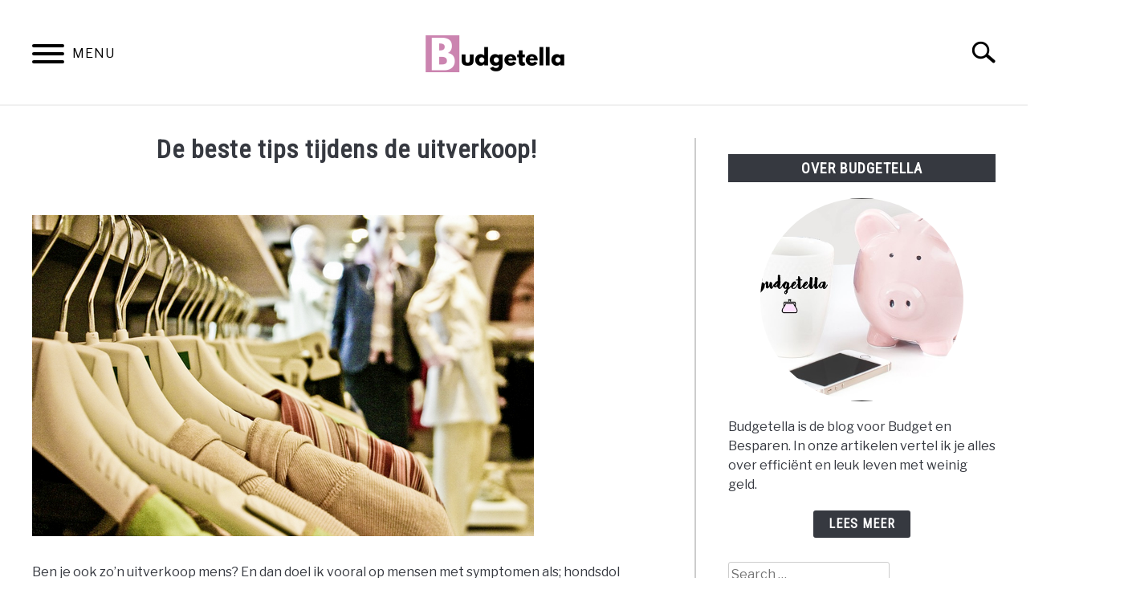

--- FILE ---
content_type: text/html; charset=UTF-8
request_url: https://www.budgetella.nl/de-beste-tips-tijdens-de-uitverkoop/
body_size: 16431
content:
<!doctype html>
<html lang="nl-NL" prefix="og: https://ogp.me/ns#">
<head>
	
	<meta charset="UTF-8">
	<meta name="viewport" content="width=device-width, initial-scale=1">
		<link rel="profile" href="https://gmpg.org/xfn/11">

	
<!-- [BEGIN] Metadata added via All-Meta-Tags plugin by Space X-Chimp ( https://www.spacexchimp.com ) -->
<meta name='p:domain_verify' content='a5ec7fb5afddc8ba4b10d85c79717631' />
<!-- [END] Metadata added via All-Meta-Tags plugin by Space X-Chimp ( https://www.spacexchimp.com ) -->


<!-- Search Engine Optimization by Rank Math - https://s.rankmath.com/home -->
<title>De beste tips tijdens de uitverkoop! - Budgetella</title>
<meta name="description" content="Ben je ook zo&#039;n uitverkoop mens? Dan heb je vast en zeker iets aan deze tips! Zo trotseer je de uitverkoop als een professional!"/>
<meta name="robots" content="follow, index, max-snippet:-1, max-video-preview:-1, max-image-preview:large"/>
<link rel="canonical" href="https://www.budgetella.nl/de-beste-tips-tijdens-de-uitverkoop/" />
<meta property="og:locale" content="nl_NL" />
<meta property="og:type" content="article" />
<meta property="og:title" content="De beste tips tijdens de uitverkoop! - Budgetella" />
<meta property="og:description" content="Ben je ook zo&#039;n uitverkoop mens? Dan heb je vast en zeker iets aan deze tips! Zo trotseer je de uitverkoop als een professional!" />
<meta property="og:url" content="https://www.budgetella.nl/de-beste-tips-tijdens-de-uitverkoop/" />
<meta property="og:site_name" content="Budgetella" />
<meta property="article:publisher" content="https://www.facebook.com/budgetella" />
<meta property="article:section" content="Tips" />
<meta property="article:published_time" content="2016-01-03T00:01:23+02:00" />
<meta name="twitter:card" content="summary_large_image" />
<meta name="twitter:title" content="De beste tips tijdens de uitverkoop! - Budgetella" />
<meta name="twitter:description" content="Ben je ook zo&#039;n uitverkoop mens? Dan heb je vast en zeker iets aan deze tips! Zo trotseer je de uitverkoop als een professional!" />
<meta name="twitter:label1" content="Written by" />
<meta name="twitter:data1" content="Roxanne" />
<meta name="twitter:label2" content="Time to read" />
<meta name="twitter:data2" content="2 minuten" />
<script type="application/ld+json" class="rank-math-schema">{"@context":"https://schema.org","@graph":[{"@type":["Person","Organization"],"@id":"https://www.budgetella.nl/#person","name":"Roxanne","sameAs":["https://www.facebook.com/budgetella"]},{"@type":"WebSite","@id":"https://www.budgetella.nl/#website","url":"https://www.budgetella.nl","name":"Budgetella","alternateName":"Budget","publisher":{"@id":"https://www.budgetella.nl/#person"},"inLanguage":"nl-NL"},{"@type":"ImageObject","@id":"https://www.budgetella.nl/wp-content/uploads/2016/01/uitverkoop.bmp","url":"https://www.budgetella.nl/wp-content/uploads/2016/01/uitverkoop.bmp","width":"625","height":"400","caption":"Uitverkoop","inLanguage":"nl-NL"},{"@type":"WebPage","@id":"https://www.budgetella.nl/de-beste-tips-tijdens-de-uitverkoop/#webpage","url":"https://www.budgetella.nl/de-beste-tips-tijdens-de-uitverkoop/","name":"De beste tips tijdens de uitverkoop! - Budgetella","datePublished":"2016-01-03T00:01:23+02:00","dateModified":"2016-01-03T00:01:23+02:00","isPartOf":{"@id":"https://www.budgetella.nl/#website"},"primaryImageOfPage":{"@id":"https://www.budgetella.nl/wp-content/uploads/2016/01/uitverkoop.bmp"},"inLanguage":"nl-NL"},{"@type":"Person","@id":"https://www.budgetella.nl/author/budgetella/","name":"Roxanne","url":"https://www.budgetella.nl/author/budgetella/","image":{"@type":"ImageObject","@id":"https://secure.gravatar.com/avatar/7a1d567f7df6049594a1e853c8c2c6c3?s=96&amp;d=mm&amp;r=g","url":"https://secure.gravatar.com/avatar/7a1d567f7df6049594a1e853c8c2c6c3?s=96&amp;d=mm&amp;r=g","caption":"Roxanne","inLanguage":"nl-NL"},"sameAs":["https://www.budgetella.nl"]},{"@type":"BlogPosting","headline":"De beste tips tijdens de uitverkoop! - Budgetella","keywords":"uitverkoop","datePublished":"2016-01-03T00:01:23+02:00","dateModified":"2016-01-03T00:01:23+02:00","author":{"@id":"https://www.budgetella.nl/author/budgetella/","name":"Roxanne"},"publisher":{"@id":"https://www.budgetella.nl/#person"},"description":"Ben je ook zo&#039;n uitverkoop mens? Dan heb je vast en zeker iets aan deze tips! Zo trotseer je de uitverkoop als een professional!","name":"De beste tips tijdens de uitverkoop! - Budgetella","@id":"https://www.budgetella.nl/de-beste-tips-tijdens-de-uitverkoop/#richSnippet","isPartOf":{"@id":"https://www.budgetella.nl/de-beste-tips-tijdens-de-uitverkoop/#webpage"},"image":{"@id":"https://www.budgetella.nl/wp-content/uploads/2016/01/uitverkoop.bmp"},"inLanguage":"nl-NL","mainEntityOfPage":{"@id":"https://www.budgetella.nl/de-beste-tips-tijdens-de-uitverkoop/#webpage"}}]}</script>
<!-- /Rank Math WordPress SEO plugin -->

<link rel='dns-prefetch' href='//secure.gravatar.com' />
<link rel='dns-prefetch' href='//v0.wordpress.com' />
<link rel='dns-prefetch' href='//pagead2.googlesyndication.com' />
		<!-- This site uses the Google Analytics by ExactMetrics plugin v7.14.1 - Using Analytics tracking - https://www.exactmetrics.com/ -->
							<script src="//www.googletagmanager.com/gtag/js?id=UA-55586063-2"  data-cfasync="false" data-wpfc-render="false" type="text/javascript" async></script>
			<script data-cfasync="false" data-wpfc-render="false" type="text/javascript">
				var em_version = '7.14.1';
				var em_track_user = true;
				var em_no_track_reason = '';
				
								var disableStrs = [
															'ga-disable-UA-55586063-2',
									];

				/* Function to detect opted out users */
				function __gtagTrackerIsOptedOut() {
					for (var index = 0; index < disableStrs.length; index++) {
						if (document.cookie.indexOf(disableStrs[index] + '=true') > -1) {
							return true;
						}
					}

					return false;
				}

				/* Disable tracking if the opt-out cookie exists. */
				if (__gtagTrackerIsOptedOut()) {
					for (var index = 0; index < disableStrs.length; index++) {
						window[disableStrs[index]] = true;
					}
				}

				/* Opt-out function */
				function __gtagTrackerOptout() {
					for (var index = 0; index < disableStrs.length; index++) {
						document.cookie = disableStrs[index] + '=true; expires=Thu, 31 Dec 2099 23:59:59 UTC; path=/';
						window[disableStrs[index]] = true;
					}
				}

				if ('undefined' === typeof gaOptout) {
					function gaOptout() {
						__gtagTrackerOptout();
					}
				}
								window.dataLayer = window.dataLayer || [];

				window.ExactMetricsDualTracker = {
					helpers: {},
					trackers: {},
				};
				if (em_track_user) {
					function __gtagDataLayer() {
						dataLayer.push(arguments);
					}

					function __gtagTracker(type, name, parameters) {
						if (!parameters) {
							parameters = {};
						}

						if (parameters.send_to) {
							__gtagDataLayer.apply(null, arguments);
							return;
						}

						if (type === 'event') {
							
														parameters.send_to = exactmetrics_frontend.ua;
							__gtagDataLayer(type, name, parameters);
													} else {
							__gtagDataLayer.apply(null, arguments);
						}
					}

					__gtagTracker('js', new Date());
					__gtagTracker('set', {
						'developer_id.dNDMyYj': true,
											});
															__gtagTracker('config', 'UA-55586063-2', {"forceSSL":"true"} );
										window.gtag = __gtagTracker;										(function () {
						/* https://developers.google.com/analytics/devguides/collection/analyticsjs/ */
						/* ga and __gaTracker compatibility shim. */
						var noopfn = function () {
							return null;
						};
						var newtracker = function () {
							return new Tracker();
						};
						var Tracker = function () {
							return null;
						};
						var p = Tracker.prototype;
						p.get = noopfn;
						p.set = noopfn;
						p.send = function () {
							var args = Array.prototype.slice.call(arguments);
							args.unshift('send');
							__gaTracker.apply(null, args);
						};
						var __gaTracker = function () {
							var len = arguments.length;
							if (len === 0) {
								return;
							}
							var f = arguments[len - 1];
							if (typeof f !== 'object' || f === null || typeof f.hitCallback !== 'function') {
								if ('send' === arguments[0]) {
									var hitConverted, hitObject = false, action;
									if ('event' === arguments[1]) {
										if ('undefined' !== typeof arguments[3]) {
											hitObject = {
												'eventAction': arguments[3],
												'eventCategory': arguments[2],
												'eventLabel': arguments[4],
												'value': arguments[5] ? arguments[5] : 1,
											}
										}
									}
									if ('pageview' === arguments[1]) {
										if ('undefined' !== typeof arguments[2]) {
											hitObject = {
												'eventAction': 'page_view',
												'page_path': arguments[2],
											}
										}
									}
									if (typeof arguments[2] === 'object') {
										hitObject = arguments[2];
									}
									if (typeof arguments[5] === 'object') {
										Object.assign(hitObject, arguments[5]);
									}
									if ('undefined' !== typeof arguments[1].hitType) {
										hitObject = arguments[1];
										if ('pageview' === hitObject.hitType) {
											hitObject.eventAction = 'page_view';
										}
									}
									if (hitObject) {
										action = 'timing' === arguments[1].hitType ? 'timing_complete' : hitObject.eventAction;
										hitConverted = mapArgs(hitObject);
										__gtagTracker('event', action, hitConverted);
									}
								}
								return;
							}

							function mapArgs(args) {
								var arg, hit = {};
								var gaMap = {
									'eventCategory': 'event_category',
									'eventAction': 'event_action',
									'eventLabel': 'event_label',
									'eventValue': 'event_value',
									'nonInteraction': 'non_interaction',
									'timingCategory': 'event_category',
									'timingVar': 'name',
									'timingValue': 'value',
									'timingLabel': 'event_label',
									'page': 'page_path',
									'location': 'page_location',
									'title': 'page_title',
								};
								for (arg in args) {
																		if (!(!args.hasOwnProperty(arg) || !gaMap.hasOwnProperty(arg))) {
										hit[gaMap[arg]] = args[arg];
									} else {
										hit[arg] = args[arg];
									}
								}
								return hit;
							}

							try {
								f.hitCallback();
							} catch (ex) {
							}
						};
						__gaTracker.create = newtracker;
						__gaTracker.getByName = newtracker;
						__gaTracker.getAll = function () {
							return [];
						};
						__gaTracker.remove = noopfn;
						__gaTracker.loaded = true;
						window['__gaTracker'] = __gaTracker;
					})();
									} else {
										console.log("");
					(function () {
						function __gtagTracker() {
							return null;
						}

						window['__gtagTracker'] = __gtagTracker;
						window['gtag'] = __gtagTracker;
					})();
									}
			</script>
				<!-- / Google Analytics by ExactMetrics -->
		<script type="text/javascript">
window._wpemojiSettings = {"baseUrl":"https:\/\/s.w.org\/images\/core\/emoji\/14.0.0\/72x72\/","ext":".png","svgUrl":"https:\/\/s.w.org\/images\/core\/emoji\/14.0.0\/svg\/","svgExt":".svg","source":{"concatemoji":"https:\/\/www.budgetella.nl\/wp-includes\/js\/wp-emoji-release.min.js?ver=6.2.8"}};
/*! This file is auto-generated */
!function(e,a,t){var n,r,o,i=a.createElement("canvas"),p=i.getContext&&i.getContext("2d");function s(e,t){p.clearRect(0,0,i.width,i.height),p.fillText(e,0,0);e=i.toDataURL();return p.clearRect(0,0,i.width,i.height),p.fillText(t,0,0),e===i.toDataURL()}function c(e){var t=a.createElement("script");t.src=e,t.defer=t.type="text/javascript",a.getElementsByTagName("head")[0].appendChild(t)}for(o=Array("flag","emoji"),t.supports={everything:!0,everythingExceptFlag:!0},r=0;r<o.length;r++)t.supports[o[r]]=function(e){if(p&&p.fillText)switch(p.textBaseline="top",p.font="600 32px Arial",e){case"flag":return s("\ud83c\udff3\ufe0f\u200d\u26a7\ufe0f","\ud83c\udff3\ufe0f\u200b\u26a7\ufe0f")?!1:!s("\ud83c\uddfa\ud83c\uddf3","\ud83c\uddfa\u200b\ud83c\uddf3")&&!s("\ud83c\udff4\udb40\udc67\udb40\udc62\udb40\udc65\udb40\udc6e\udb40\udc67\udb40\udc7f","\ud83c\udff4\u200b\udb40\udc67\u200b\udb40\udc62\u200b\udb40\udc65\u200b\udb40\udc6e\u200b\udb40\udc67\u200b\udb40\udc7f");case"emoji":return!s("\ud83e\udef1\ud83c\udffb\u200d\ud83e\udef2\ud83c\udfff","\ud83e\udef1\ud83c\udffb\u200b\ud83e\udef2\ud83c\udfff")}return!1}(o[r]),t.supports.everything=t.supports.everything&&t.supports[o[r]],"flag"!==o[r]&&(t.supports.everythingExceptFlag=t.supports.everythingExceptFlag&&t.supports[o[r]]);t.supports.everythingExceptFlag=t.supports.everythingExceptFlag&&!t.supports.flag,t.DOMReady=!1,t.readyCallback=function(){t.DOMReady=!0},t.supports.everything||(n=function(){t.readyCallback()},a.addEventListener?(a.addEventListener("DOMContentLoaded",n,!1),e.addEventListener("load",n,!1)):(e.attachEvent("onload",n),a.attachEvent("onreadystatechange",function(){"complete"===a.readyState&&t.readyCallback()})),(e=t.source||{}).concatemoji?c(e.concatemoji):e.wpemoji&&e.twemoji&&(c(e.twemoji),c(e.wpemoji)))}(window,document,window._wpemojiSettings);
</script>
<style type="text/css">
img.wp-smiley,
img.emoji {
	display: inline !important;
	border: none !important;
	box-shadow: none !important;
	height: 1em !important;
	width: 1em !important;
	margin: 0 0.07em !important;
	vertical-align: -0.1em !important;
	background: none !important;
	padding: 0 !important;
}
</style>
	<link rel='stylesheet' id='wp-block-library-css' href='https://www.budgetella.nl/wp-includes/css/dist/block-library/style.min.css?ver=6.2.8' type='text/css' media='all' />
<style id='wp-block-library-inline-css' type='text/css'>
.has-text-align-justify{text-align:justify;}
</style>
<link rel='stylesheet' id='mediaelement-css' href='https://www.budgetella.nl/wp-includes/js/mediaelement/mediaelementplayer-legacy.min.css?ver=4.2.17' type='text/css' media='all' />
<link rel='stylesheet' id='wp-mediaelement-css' href='https://www.budgetella.nl/wp-includes/js/mediaelement/wp-mediaelement.min.css?ver=6.2.8' type='text/css' media='all' />
<link rel='stylesheet' id='classic-theme-styles-css' href='https://www.budgetella.nl/wp-includes/css/classic-themes.min.css?ver=6.2.8' type='text/css' media='all' />
<style id='global-styles-inline-css' type='text/css'>
body{--wp--preset--color--black: #000000;--wp--preset--color--cyan-bluish-gray: #abb8c3;--wp--preset--color--white: #ffffff;--wp--preset--color--pale-pink: #f78da7;--wp--preset--color--vivid-red: #cf2e2e;--wp--preset--color--luminous-vivid-orange: #ff6900;--wp--preset--color--luminous-vivid-amber: #fcb900;--wp--preset--color--light-green-cyan: #7bdcb5;--wp--preset--color--vivid-green-cyan: #00d084;--wp--preset--color--pale-cyan-blue: #8ed1fc;--wp--preset--color--vivid-cyan-blue: #0693e3;--wp--preset--color--vivid-purple: #9b51e0;--wp--preset--gradient--vivid-cyan-blue-to-vivid-purple: linear-gradient(135deg,rgba(6,147,227,1) 0%,rgb(155,81,224) 100%);--wp--preset--gradient--light-green-cyan-to-vivid-green-cyan: linear-gradient(135deg,rgb(122,220,180) 0%,rgb(0,208,130) 100%);--wp--preset--gradient--luminous-vivid-amber-to-luminous-vivid-orange: linear-gradient(135deg,rgba(252,185,0,1) 0%,rgba(255,105,0,1) 100%);--wp--preset--gradient--luminous-vivid-orange-to-vivid-red: linear-gradient(135deg,rgba(255,105,0,1) 0%,rgb(207,46,46) 100%);--wp--preset--gradient--very-light-gray-to-cyan-bluish-gray: linear-gradient(135deg,rgb(238,238,238) 0%,rgb(169,184,195) 100%);--wp--preset--gradient--cool-to-warm-spectrum: linear-gradient(135deg,rgb(74,234,220) 0%,rgb(151,120,209) 20%,rgb(207,42,186) 40%,rgb(238,44,130) 60%,rgb(251,105,98) 80%,rgb(254,248,76) 100%);--wp--preset--gradient--blush-light-purple: linear-gradient(135deg,rgb(255,206,236) 0%,rgb(152,150,240) 100%);--wp--preset--gradient--blush-bordeaux: linear-gradient(135deg,rgb(254,205,165) 0%,rgb(254,45,45) 50%,rgb(107,0,62) 100%);--wp--preset--gradient--luminous-dusk: linear-gradient(135deg,rgb(255,203,112) 0%,rgb(199,81,192) 50%,rgb(65,88,208) 100%);--wp--preset--gradient--pale-ocean: linear-gradient(135deg,rgb(255,245,203) 0%,rgb(182,227,212) 50%,rgb(51,167,181) 100%);--wp--preset--gradient--electric-grass: linear-gradient(135deg,rgb(202,248,128) 0%,rgb(113,206,126) 100%);--wp--preset--gradient--midnight: linear-gradient(135deg,rgb(2,3,129) 0%,rgb(40,116,252) 100%);--wp--preset--duotone--dark-grayscale: url('#wp-duotone-dark-grayscale');--wp--preset--duotone--grayscale: url('#wp-duotone-grayscale');--wp--preset--duotone--purple-yellow: url('#wp-duotone-purple-yellow');--wp--preset--duotone--blue-red: url('#wp-duotone-blue-red');--wp--preset--duotone--midnight: url('#wp-duotone-midnight');--wp--preset--duotone--magenta-yellow: url('#wp-duotone-magenta-yellow');--wp--preset--duotone--purple-green: url('#wp-duotone-purple-green');--wp--preset--duotone--blue-orange: url('#wp-duotone-blue-orange');--wp--preset--font-size--small: 13px;--wp--preset--font-size--medium: 20px;--wp--preset--font-size--large: 36px;--wp--preset--font-size--x-large: 42px;--wp--preset--spacing--20: 0.44rem;--wp--preset--spacing--30: 0.67rem;--wp--preset--spacing--40: 1rem;--wp--preset--spacing--50: 1.5rem;--wp--preset--spacing--60: 2.25rem;--wp--preset--spacing--70: 3.38rem;--wp--preset--spacing--80: 5.06rem;--wp--preset--shadow--natural: 6px 6px 9px rgba(0, 0, 0, 0.2);--wp--preset--shadow--deep: 12px 12px 50px rgba(0, 0, 0, 0.4);--wp--preset--shadow--sharp: 6px 6px 0px rgba(0, 0, 0, 0.2);--wp--preset--shadow--outlined: 6px 6px 0px -3px rgba(255, 255, 255, 1), 6px 6px rgba(0, 0, 0, 1);--wp--preset--shadow--crisp: 6px 6px 0px rgba(0, 0, 0, 1);}:where(.is-layout-flex){gap: 0.5em;}body .is-layout-flow > .alignleft{float: left;margin-inline-start: 0;margin-inline-end: 2em;}body .is-layout-flow > .alignright{float: right;margin-inline-start: 2em;margin-inline-end: 0;}body .is-layout-flow > .aligncenter{margin-left: auto !important;margin-right: auto !important;}body .is-layout-constrained > .alignleft{float: left;margin-inline-start: 0;margin-inline-end: 2em;}body .is-layout-constrained > .alignright{float: right;margin-inline-start: 2em;margin-inline-end: 0;}body .is-layout-constrained > .aligncenter{margin-left: auto !important;margin-right: auto !important;}body .is-layout-constrained > :where(:not(.alignleft):not(.alignright):not(.alignfull)){max-width: var(--wp--style--global--content-size);margin-left: auto !important;margin-right: auto !important;}body .is-layout-constrained > .alignwide{max-width: var(--wp--style--global--wide-size);}body .is-layout-flex{display: flex;}body .is-layout-flex{flex-wrap: wrap;align-items: center;}body .is-layout-flex > *{margin: 0;}:where(.wp-block-columns.is-layout-flex){gap: 2em;}.has-black-color{color: var(--wp--preset--color--black) !important;}.has-cyan-bluish-gray-color{color: var(--wp--preset--color--cyan-bluish-gray) !important;}.has-white-color{color: var(--wp--preset--color--white) !important;}.has-pale-pink-color{color: var(--wp--preset--color--pale-pink) !important;}.has-vivid-red-color{color: var(--wp--preset--color--vivid-red) !important;}.has-luminous-vivid-orange-color{color: var(--wp--preset--color--luminous-vivid-orange) !important;}.has-luminous-vivid-amber-color{color: var(--wp--preset--color--luminous-vivid-amber) !important;}.has-light-green-cyan-color{color: var(--wp--preset--color--light-green-cyan) !important;}.has-vivid-green-cyan-color{color: var(--wp--preset--color--vivid-green-cyan) !important;}.has-pale-cyan-blue-color{color: var(--wp--preset--color--pale-cyan-blue) !important;}.has-vivid-cyan-blue-color{color: var(--wp--preset--color--vivid-cyan-blue) !important;}.has-vivid-purple-color{color: var(--wp--preset--color--vivid-purple) !important;}.has-black-background-color{background-color: var(--wp--preset--color--black) !important;}.has-cyan-bluish-gray-background-color{background-color: var(--wp--preset--color--cyan-bluish-gray) !important;}.has-white-background-color{background-color: var(--wp--preset--color--white) !important;}.has-pale-pink-background-color{background-color: var(--wp--preset--color--pale-pink) !important;}.has-vivid-red-background-color{background-color: var(--wp--preset--color--vivid-red) !important;}.has-luminous-vivid-orange-background-color{background-color: var(--wp--preset--color--luminous-vivid-orange) !important;}.has-luminous-vivid-amber-background-color{background-color: var(--wp--preset--color--luminous-vivid-amber) !important;}.has-light-green-cyan-background-color{background-color: var(--wp--preset--color--light-green-cyan) !important;}.has-vivid-green-cyan-background-color{background-color: var(--wp--preset--color--vivid-green-cyan) !important;}.has-pale-cyan-blue-background-color{background-color: var(--wp--preset--color--pale-cyan-blue) !important;}.has-vivid-cyan-blue-background-color{background-color: var(--wp--preset--color--vivid-cyan-blue) !important;}.has-vivid-purple-background-color{background-color: var(--wp--preset--color--vivid-purple) !important;}.has-black-border-color{border-color: var(--wp--preset--color--black) !important;}.has-cyan-bluish-gray-border-color{border-color: var(--wp--preset--color--cyan-bluish-gray) !important;}.has-white-border-color{border-color: var(--wp--preset--color--white) !important;}.has-pale-pink-border-color{border-color: var(--wp--preset--color--pale-pink) !important;}.has-vivid-red-border-color{border-color: var(--wp--preset--color--vivid-red) !important;}.has-luminous-vivid-orange-border-color{border-color: var(--wp--preset--color--luminous-vivid-orange) !important;}.has-luminous-vivid-amber-border-color{border-color: var(--wp--preset--color--luminous-vivid-amber) !important;}.has-light-green-cyan-border-color{border-color: var(--wp--preset--color--light-green-cyan) !important;}.has-vivid-green-cyan-border-color{border-color: var(--wp--preset--color--vivid-green-cyan) !important;}.has-pale-cyan-blue-border-color{border-color: var(--wp--preset--color--pale-cyan-blue) !important;}.has-vivid-cyan-blue-border-color{border-color: var(--wp--preset--color--vivid-cyan-blue) !important;}.has-vivid-purple-border-color{border-color: var(--wp--preset--color--vivid-purple) !important;}.has-vivid-cyan-blue-to-vivid-purple-gradient-background{background: var(--wp--preset--gradient--vivid-cyan-blue-to-vivid-purple) !important;}.has-light-green-cyan-to-vivid-green-cyan-gradient-background{background: var(--wp--preset--gradient--light-green-cyan-to-vivid-green-cyan) !important;}.has-luminous-vivid-amber-to-luminous-vivid-orange-gradient-background{background: var(--wp--preset--gradient--luminous-vivid-amber-to-luminous-vivid-orange) !important;}.has-luminous-vivid-orange-to-vivid-red-gradient-background{background: var(--wp--preset--gradient--luminous-vivid-orange-to-vivid-red) !important;}.has-very-light-gray-to-cyan-bluish-gray-gradient-background{background: var(--wp--preset--gradient--very-light-gray-to-cyan-bluish-gray) !important;}.has-cool-to-warm-spectrum-gradient-background{background: var(--wp--preset--gradient--cool-to-warm-spectrum) !important;}.has-blush-light-purple-gradient-background{background: var(--wp--preset--gradient--blush-light-purple) !important;}.has-blush-bordeaux-gradient-background{background: var(--wp--preset--gradient--blush-bordeaux) !important;}.has-luminous-dusk-gradient-background{background: var(--wp--preset--gradient--luminous-dusk) !important;}.has-pale-ocean-gradient-background{background: var(--wp--preset--gradient--pale-ocean) !important;}.has-electric-grass-gradient-background{background: var(--wp--preset--gradient--electric-grass) !important;}.has-midnight-gradient-background{background: var(--wp--preset--gradient--midnight) !important;}.has-small-font-size{font-size: var(--wp--preset--font-size--small) !important;}.has-medium-font-size{font-size: var(--wp--preset--font-size--medium) !important;}.has-large-font-size{font-size: var(--wp--preset--font-size--large) !important;}.has-x-large-font-size{font-size: var(--wp--preset--font-size--x-large) !important;}
.wp-block-navigation a:where(:not(.wp-element-button)){color: inherit;}
:where(.wp-block-columns.is-layout-flex){gap: 2em;}
.wp-block-pullquote{font-size: 1.5em;line-height: 1.6;}
</style>
<link rel='stylesheet' id='pzz-public-css' href='https://www.budgetella.nl/wp-content/plugins/linkpizza-manager/public/css/pzz-public.css?ver=5.5.2' type='text/css' media='all' />
<link rel='stylesheet' id='defer-income-school-style-css' href='https://www.budgetella.nl/wp-content/themes/acabado/css/main.css?ver=1.3.2' type='text/css' media='all' />
<link rel='stylesheet' id='defer-style-min-width768-css' href='https://www.budgetella.nl/wp-content/themes/acabado/css/min-width768.css?ver=1.3.2' type='text/css' media='(min-width: 768px)' />
<link rel='stylesheet' id='defer-style-min-width960-css' href='https://www.budgetella.nl/wp-content/themes/acabado/css/min-width960.css?ver=1.3.2' type='text/css' media='(min-width: 960px)' />
<link rel='stylesheet' id='defer-style-min-width1200-css' href='https://www.budgetella.nl/wp-content/themes/acabado/css/min-width1200.css?ver=1.3.2' type='text/css' media='(min-width: 1200px)' />
<style id='custom-style-inline-css' type='text/css'>
.search-wrapper #search-icon{background:url("https://www.budgetella.nl/wp-content/themes/acabado/img/search-icon.png") center/cover no-repeat #fff;}.share-container .email-btn:before{background:url("https://www.budgetella.nl/wp-content/themes/acabado/img/envelope.svg") center/cover no-repeat;}.share-container .print-btn:before{background:url("https://www.budgetella.nl/wp-content/themes/acabado/img/print-icon.svg") center/cover no-repeat;}.externallinkimage{background-image:url("https://www.budgetella.nl/wp-content/themes/acabado/img/extlink.png")}body, body ul, body li, body td, body th, body p, body p.legal-disclaimer, body  input, body select, body optgroup, body textarea, body .entry-meta span, body.single .entry-meta .byline, .entry-content .woocommerce div.product .woocommerce-tabs ul.tabs li a{ color: #363940; }body.home #page .hero-text-wrapper h2.hero-text{ color:#ffffff; }#content h1, #content h2:not(.widget-title, .hero-text, .section-header-text, .card-title), #content h3, #content .author-card .author-info a, #content h4, #content h5, #content h6, #content .header { color: #000000; }body .article-card header p a{color:#000000;}body.home #page h2.section-header-text,#page .featured-categories-wrapper .category-card h2:before{ background-color:#363940;}#page .featured-categories-wrapper .category-card:hover h2:before{ opacity:0.5; transition:opacity 500ms;}body.home #page h2.section-header-text, body.home #page h2.card-title{ color:#ffffff;}body a, body a:visited, body a:focus, body a:active{ color: #ff8989; }body a:hover, body a:visited:hover, body a:focus, body a:active { color: #ffc1c1 }.woocommerce #respond input#submit, #content .wp-block-button__link:not(.has-background), #content button:not(.hamburger, .toggle-submenu, .search-submit), #content a.button:not(.hamburger, .toggle-submenu, .search-submit), #content a.button:visited:not(.hamburger, .toggle-submenu, .search-submit), #content button:not(.hamburger, .toggle-submenu, .search-submit), #content input[type='button']:not(.hamburger, .toggle-submenu, .search-submit), #content input[type='reset'], #content input[type='submit'], #content .button:not(.hamburger, .toggle-submenu, .search-submit) { background: #ff9999; }.woocommerce #respond input#submit, .wp-block-button__link:not(.has-text-color), #page button:not(.hamburger, .toggle-submenu, .search-submit), #page a.button:not(.hamburger, .toggle-submenu, .search-submit), #page a.button:visited:not(.hamburger, .toggle-submenu, .search-submit), input[type='button']:not(.hamburger, .toggle-submenu, .search-submit), input[type='reset'], input[type='submit'], .button:not(.hamburger, .toggle-submenu, .search-submit) { color: #ffffff; }.woocommerce div.product .woocommerce-tabs ul.tabs::before, .woocommerce div.product .woocommerce-tabs ul.tabs li{border-color:#CCCCCC;}#content hr, body .wp-block-separator{ background-color: #CCCCCC; } #page aside#secondary .legal-info-container, #page aside#secondary .sidebar-ad{ border-top-color: #CCCCCC;} #page .author-card{border-top-color: #CCCCCC;border-bottom-color: #CCCCCC;}#page .site-footer{border-top-color: #CCCCCC;}@media (min-width: 960px){#page .site-content .widget-area{border-left-color:#CCCCCC;}}#page .main-navigation .nav-menu > li a{ color:#363940;} #page .main-navigation .nav-menu > li.menu-item-has-children > a:after{border-top-color:#363940;}#page .main-navigation ul ul.submenu{background:#fff;}#page .main-navigation ul ul.submenu a {color:#363940;} #page .main-navigation ul ul.submenu a:after{border-top-color:#363940;}#page .main-navigation ul ul.submenu li:hover{background:#818592;}#page .main-navigation ul ul.submenu li:hover>a {color:#fff;} #page .main-navigation ul ul.submenu li:hover > a:after{border-top-color:#fff;}#content #antibounce { background: #f0f0f0; }body #content #antibounce .antibounce-card .copy-wrapper p{ color: #363940; }body #content #antibounce .antibounce-card button{ background-color: #363940; }body #content #antibounce .antibounce-card button { color: #ffffff }
</style>
<link rel='stylesheet' id='jetpack_css-css' href='https://www.budgetella.nl/wp-content/plugins/jetpack/css/jetpack.css?ver=11.9.1' type='text/css' media='all' />
<script type='text/javascript' async defer src='https://www.budgetella.nl/wp-content/plugins/google-analytics-dashboard-for-wp/assets/js/frontend-gtag.min.js?ver=7.14.1' id='exactmetrics-frontend-script-js'></script>
<script data-cfasync="false" data-wpfc-render="false" type="text/javascript" id='exactmetrics-frontend-script-js-extra'>/* <![CDATA[ */
var exactmetrics_frontend = {"js_events_tracking":"true","download_extensions":"zip,mp3,mpeg,pdf,docx,pptx,xlsx,rar","inbound_paths":"[{\"path\":\"\\\/go\\\/\",\"label\":\"affiliate\"},{\"path\":\"\\\/recommend\\\/\",\"label\":\"affiliate\"}]","home_url":"https:\/\/www.budgetella.nl","hash_tracking":"false","ua":"UA-55586063-2","v4_id":""};/* ]]> */
</script>
<script type='text/javascript' async defer src='https://www.budgetella.nl/wp-includes/js/jquery/jquery.min.js?ver=3.6.4' id='jquery-core-js'></script>
<script type='text/javascript' async defer src='https://www.budgetella.nl/wp-includes/js/jquery/jquery-migrate.min.js?ver=3.4.0' id='jquery-migrate-js'></script>
<link rel="https://api.w.org/" href="https://www.budgetella.nl/wp-json/" /><link rel="alternate" type="application/json" href="https://www.budgetella.nl/wp-json/wp/v2/posts/670" /><link rel="alternate" type="application/json+oembed" href="https://www.budgetella.nl/wp-json/oembed/1.0/embed?url=https%3A%2F%2Fwww.budgetella.nl%2Fde-beste-tips-tijdens-de-uitverkoop%2F" />
<link rel="alternate" type="text/xml+oembed" href="https://www.budgetella.nl/wp-json/oembed/1.0/embed?url=https%3A%2F%2Fwww.budgetella.nl%2Fde-beste-tips-tijdens-de-uitverkoop%2F&#038;format=xml" />
<meta name="generator" content="Site Kit by Google 1.96.0" />		
		<script>
						
			
			
			(function(p,z,Z){
				z=p.createElement("script");z.async=1;
				z.src="//pzz.io/pzz.js?uid=50105&host="+p.domain;
				(p.head||p.documentElement).insertBefore(z,Z);
			})(document);
		</script>
				<script type="text/javascript" async defer data-pin-color="" 
					 data-pin-height="28"  data-pin-hover="true" src="https://www.budgetella.nl/wp-content/plugins/pinterest-pin-it-button-on-image-hover-and-post/js/pinit.js"></script>
			<style>img#wpstats{display:none}</style>
		<meta name="google-site-verification" content="9nCBFmcVrvNlm1uJWTqRt2JT_f1kR8zI34mguBCaALM" /><link rel="pingback" href="https://www.budgetella.nl/xmlrpc.php"><meta property="og:locale" content="nl_NL" />
<meta property="og:type" content="article" />
<meta property="og:title" content="De beste tips tijdens de uitverkoop! | Budgetella" />
<meta property="og:description" content="Ben je ook zo’n uitverkoop mens? En dan doel ik vooral op mensen met symptomen als; hondsdol worden bij het zien van dozijnen rode bordjes&hellip;" />
<meta property="og:url" content="https://www.budgetella.nl/de-beste-tips-tijdens-de-uitverkoop/" />
<meta property="og:site_name" content="Budgetella" />
<meta property="og:image" content="https://www.budgetella.nl/wp-content/uploads/2016/01/uitverkoop.bmp" />
<meta name="twitter:card" content="summary_large_image" />
<meta name="description" content="Ben je ook zo’n uitverkoop mens? En dan doel ik vooral op mensen met symptomen als; hondsdol worden bij het zien van dozijnen rode bordjes&hellip;" />
<meta name="category" content="Tips" />

<!-- Google AdSense snippet added by Site Kit -->
<meta name="google-adsense-platform-account" content="ca-host-pub-2644536267352236">
<meta name="google-adsense-platform-domain" content="sitekit.withgoogle.com">
<!-- End Google AdSense snippet added by Site Kit -->

<!-- Google AdSense snippet added by Site Kit -->
<script async="async" src="https://pagead2.googlesyndication.com/pagead/js/adsbygoogle.js?client=ca-pub-4293570848874498&amp;host=ca-host-pub-2644536267352236" crossorigin="anonymous" type="text/javascript"></script>

<!-- End Google AdSense snippet added by Site Kit -->
					<link rel="preconnect" href="https://fonts.gstatic.com">
 					<link rel="preload" href="https://fonts.googleapis.com/css2?family=Libre+Franklin:wght@400;800&family=Roboto+Condensed&display=swap" as="style" onload="this.onload=null;this.rel='stylesheet'">
				<link rel="icon" href="https://www.budgetella.nl/wp-content/uploads/2015/11/favicon.jpg" sizes="32x32" />
<link rel="icon" href="https://www.budgetella.nl/wp-content/uploads/2015/11/favicon.jpg" sizes="192x192" />
<link rel="apple-touch-icon" href="https://www.budgetella.nl/wp-content/uploads/2015/11/favicon.jpg" />
<meta name="msapplication-TileImage" content="https://www.budgetella.nl/wp-content/uploads/2015/11/favicon.jpg" />
<meta data-pso-pv="1.2.1" data-pso-pt="singlePost" data-pso-th="98eac3adb5d556b828b0db0de2bf11c1"><script pagespeed_no_defer="" data-pso-version="20170502_060509">window.dynamicgoogletags={config:[]};dynamicgoogletags.config=["ca-pub-4293570848874498",null,[],null,null,null,null,null,null,null,null,null,0.001,"https://www.budgetella.nl"];(function(){var h=this,l=function(a){var b=typeof a;if("object"==b)if(a){if(a instanceof Array)return"array";if(a instanceof Object)return b;var c=Object.prototype.toString.call(a);if("[object Window]"==c)return"object";if("[object Array]"==c||"number"==typeof a.length&&"undefined"!=typeof a.splice&&"undefined"!=typeof a.propertyIsEnumerable&&!a.propertyIsEnumerable("splice"))return"array";if("[object Function]"==c||"undefined"!=typeof a.call&&"undefined"!=typeof a.propertyIsEnumerable&&!a.propertyIsEnumerable("call"))return"function"}else return"null";
else if("function"==b&&"undefined"==typeof a.call)return"object";return b};var m=document,aa=window;var p=String.prototype.trim?function(a){return a.trim()}:function(a){return a.replace(/^[\s\xa0]+|[\s\xa0]+$/g,"")},q=function(a,b){return a<b?-1:a>b?1:0};var ba=Array.prototype.forEach?function(a,b,c){Array.prototype.forEach.call(a,b,c)}:function(a,b,c){for(var d=a.length,f="string"==typeof a?a.split(""):a,e=0;e<d;e++)e in f&&b.call(c,f[e],e,a)};var r;a:{var t=h.navigator;if(t){var u=t.userAgent;if(u){r=u;break a}}r=""};var v=function(a){v[" "](a);return a};v[" "]=function(){};var da=function(a,b){var c=ca;Object.prototype.hasOwnProperty.call(c,a)||(c[a]=b(a))};var ea=-1!=r.indexOf("Opera"),w=-1!=r.indexOf("Trident")||-1!=r.indexOf("MSIE"),fa=-1!=r.indexOf("Edge"),x=-1!=r.indexOf("Gecko")&&!(-1!=r.toLowerCase().indexOf("webkit")&&-1==r.indexOf("Edge"))&&!(-1!=r.indexOf("Trident")||-1!=r.indexOf("MSIE"))&&-1==r.indexOf("Edge"),ga=-1!=r.toLowerCase().indexOf("webkit")&&-1==r.indexOf("Edge"),y=function(){var a=h.document;return a?a.documentMode:void 0},z;
a:{var A="",B=function(){var a=r;if(x)return/rv\:([^\);]+)(\)|;)/.exec(a);if(fa)return/Edge\/([\d\.]+)/.exec(a);if(w)return/\b(?:MSIE|rv)[: ]([^\);]+)(\)|;)/.exec(a);if(ga)return/WebKit\/(\S+)/.exec(a);if(ea)return/(?:Version)[ \/]?(\S+)/.exec(a)}();B&&(A=B?B[1]:"");if(w){var C=y();if(null!=C&&C>parseFloat(A)){z=String(C);break a}}z=A}
var D=z,ca={},E=function(a){da(a,function(){for(var b=0,c=p(String(D)).split("."),d=p(String(a)).split("."),f=Math.max(c.length,d.length),e=0;0==b&&e<f;e++){var g=c[e]||"",k=d[e]||"";do{g=/(\d*)(\D*)(.*)/.exec(g)||["","","",""];k=/(\d*)(\D*)(.*)/.exec(k)||["","","",""];if(0==g[0].length&&0==k[0].length)break;b=q(0==g[1].length?0:parseInt(g[1],10),0==k[1].length?0:parseInt(k[1],10))||q(0==g[2].length,0==k[2].length)||q(g[2],k[2]);g=g[3];k=k[3]}while(0==b)}return 0<=b})},F;var G=h.document;
F=G&&w?y()||("CSS1Compat"==G.compatMode?parseInt(D,10):5):void 0;var I;if(!(I=!x&&!w)){var J;if(J=w)J=9<=Number(F);I=J}I||x&&E("1.9.1");w&&E("9");var L=function(){var a=K;try{var b;if(b=!!a&&null!=a.location.href)a:{try{v(a.foo);b=!0;break a}catch(c){}b=!1}return b}catch(c){return!1}},M=function(a,b){for(var c in a)Object.prototype.hasOwnProperty.call(a,c)&&b.call(void 0,a[c],c,a)};var ha=function(){var a=!1;try{var b=Object.defineProperty({},"passive",{get:function(){a=!0}});h.addEventListener("test",null,b)}catch(c){}return a}();var ia=function(a){h.google_image_requests||(h.google_image_requests=[]);var b=h.document.createElement("img");b.src=a;h.google_image_requests.push(b)};var N=!!window.google_async_iframe_id,K=N&&window.parent||window;var O=function(a,b,c,d,f){this.u=c||4E3;this.b=a||"&";this.B=b||",$";this.g=void 0!==d?d:"trn";this.K=f||null;this.A=!1;this.i={};this.G=0;this.c=[]},ja=function(a,b,c,d,f){var e=[];M(a,function(a,k){(a=P(a,b,c,d,f))&&e.push(k+"="+a)});return e.join(b)},P=function(a,b,c,d,f){if(null==a)return"";b=b||"&";c=c||",$";"string"==typeof c&&(c=c.split(""));if(a instanceof Array){if(d=d||0,d<c.length){for(var e=[],g=0;g<a.length;g++)e.push(P(a[g],b,c,d+1,f));return e.join(c[d])}}else if("object"==typeof a)return f=
f||0,2>f?encodeURIComponent(ja(a,b,c,d,f+1)):"...";return encodeURIComponent(String(a))},la=function(a,b,c,d){b=b+"//"+c+d;var f=ka(a)-d.length-0;if(0>f)return"";a.c.sort(function(a,b){return a-b});d=null;c="";for(var e=0;e<a.c.length;e++)for(var g=a.c[e],k=a.i[g],H=0;H<k.length;H++){if(!f){d=null==d?g:d;break}var n=ja(k[H],a.b,a.B);if(n){n=c+n;if(f>=n.length){f-=n.length;b+=n;c=a.b;break}else a.A&&(c=f,n[c-1]==a.b&&--c,b+=n.substr(0,c),c=a.b,f=0);d=null==d?g:d}}e="";a.g&&null!=d&&(e=c+a.g+"="+(a.K||
d));return b+e+""},ka=function(a){if(!a.g)return a.u;var b=1,c;for(c in a.i)b=c.length>b?c.length:b;return a.u-a.g.length-b-a.b.length-1};var na=function(a,b){var c=ma;if(c.J<(b||c.D))try{if(a instanceof O)var d=a;else d=new O,M(a,function(a,b){var c=d,e=c.G++,f={};f[b]=a;a=[f];c.c.push(e);c.i[e]=a});var f=la(d,c.I,c.F,c.H+"pso_unknown&");f&&ia(f)}catch(e){}};var Q=function(a,b){this.events=[];this.l=b||h;var c=null;b&&(b.google_js_reporting_queue=b.google_js_reporting_queue||[],this.events=b.google_js_reporting_queue,c=b.google_measure_js_timing);this.s=null!=c?c:Math.random()<a;a:{try{var d=(this.l||h).top.location.hash;if(d){var f=d.match(/\bdeid=([\d,]+)/);var e=f&&f[1]||"";break a}}catch(g){}e=""}a=e;b=this.l.performance;this.v=!!(b&&b.mark&&b.clearMarks&&a.indexOf&&0<a.indexOf("1337"))};
Q.prototype.disable=function(){this.v&&ba(this.events,this.C,this);this.events.length=0;this.s=!1};Q.prototype.C=function(a){if(a&&this.v){var b=this.l.performance;b.clearMarks("goog_"+a.uniqueId+"_start");b.clearMarks("goog_"+a.uniqueId+"_end")}};var ma,R;if(N&&!L()){var S="."+m.domain;try{for(;2<S.split(".").length&&!L();)m.domain=S=S.substr(S.indexOf(".")+1),K=window.parent}catch(a){}L()||(K=window)}R=K;var T=new Q(1,R);ma=new function(){this.I="http:"===aa.location.protocol?"http:":"https:";this.F="pagead2.googlesyndication.com";this.H="/pagead/gen_204?id=";this.D=.01;this.J=Math.random()};
if("complete"==R.document.readyState)R.google_measure_js_timing||T.disable();else if(T.s){var oa=function(){R.google_measure_js_timing||T.disable()};R.addEventListener?R.addEventListener("load",oa,ha?void 0:!1):R.attachEvent&&R.attachEvent("onload",oa)};var pa=function(){this.document=document},U=function(a,b,c){a=a.document.getElementsByTagName(b);for(b=0;b<a.length;++b)if(a[b].hasAttribute(c))return a[b].getAttribute(c);return null};var qa=function(){var a=window;return a.dynamicgoogletags=a.dynamicgoogletags||{}};var V=function(){},ra="function"==typeof Uint8Array,W=[],sa=function(a,b){if(b<a.m){b+=a.j;var c=a.a[b];return c===W?a.a[b]=[]:c}c=a.f[b];return c===W?a.f[b]=[]:c},X=function(a){if(a.o)for(var b in a.o){var c=a.o[b];if("array"==l(c))for(var d=0;d<c.length;d++)c[d]&&X(c[d]);else c&&X(c)}};V.prototype.toString=function(){X(this);return this.a.toString()};var Y=function(a){var b=a;a=ta;this.o=null;b||(b=[]);this.j=-1;this.a=b;a:{if(this.a.length){var b=this.a.length-1,c=this.a[b];if(c&&"object"==typeof c&&"array"!=l(c)&&!(ra&&c instanceof Uint8Array)){this.m=b-this.j;this.f=c;break a}}this.m=Number.MAX_VALUE}if(a)for(b=0;b<a.length;b++)c=a[b],c<this.m?(c+=this.j,this.a[c]=this.a[c]||W):this.f[c]=this.f[c]||W};
(function(){function a(){}a.prototype=V.prototype;Y.M=V.prototype;Y.prototype=new a;Y.L=function(a,c,d){for(var b=Array(arguments.length-2),e=2;e<arguments.length;e++)b[e-2]=arguments[e];return V.prototype[c].apply(a,b)}})();var ta=[3];var ua=function(){var a=qa().config;if(a){var b=new pa,a=new Y(a);var c=sa(a,13);if(c=null==c?c:+c){var d={};d.wpc=sa(a,1);d.sv=U(b,"script","data-pso-version");d.tn=U(b,"meta","data-pso-pt");d.th=U(b,"meta","data-pso-th");d.w=0<window.innerWidth?window.innerWidth:null;d.h=0<window.innerHeight?window.innerHeight:null;na(d,c)}}qa().loaded=!0};var Z=window;Z.addEventListener?Z.addEventListener("load",ua,!1):Z.attachEvent&&Z.attachEvent("onload",ua);})();
</script>
</head>


<body data-rsssl=1 class="post-template-default single single-post postid-670 single-format-standard pzz-tracking-only pzz-category-is-tracking-only">
<div id="page" class="site">
	<a class="skip-link screen-reader-text" href="#content">Skip to content</a>

	
	<header id="masthead" class="site-header">
		<div class="inner-wrap">
			<div class="hamburger-wrapper">
				<button class="hamburger hamburger--squeeze menu-toggle" type="button" aria-label="Menu" aria-controls="primary-menu" aria-expanded="false">
					<span class="hamburger-box">
						<span class="hamburger-inner"></span>
					</span>
					<span class="label">MENU</span>
				</button>
			</div>
			<div class="site-branding">
								<a href="https://www.budgetella.nl/" class="custom-logo-link" rel="home" itemprop="url"><img width="480" height="120" src="https://www.budgetella.nl/wp-content/uploads/2022/12/logo.png" class="attachment-medium size-medium" alt="Budgetella logo" decoding="async" loading="lazy" /></a>
									<!-- <h1 class="site-title"><a tabindex="-1" href="" rel="home"></a></h1> -->
										<!-- <p class="site-title"><a tabindex="-1" href="" rel="home"></a></p> -->
								</div><!-- .site-branding -->
			<div class="search-wrapper">
				<a href="#open" id="search-icon" style="background: url(https://www.budgetella.nl/wp-content/themes/acabado/img/search-icon.png) center/cover no-repeat #fff;"><span class="sr-only">Search</span></a>
				<div class="search-form-wrapper">
	<form role="search" method="get" class="search-form" action="https://www.budgetella.nl/">
		<style>
		.search-wrapper.search-active .search-field {
			width: 200px;
			display: inline-block;
			vertical-align: top;
		}
		.search-wrapper button[type="submit"] {
			display: inline-block;
			vertical-align: top;
			top: -35px;
			position: relative;
			background-color: transparent;
			height: 30px;
			width: 30px;
			padding: 0;
			margin: 0;
			background-image: url("https://www.budgetella.nl/wp-content/themes/acabado/img/search-icon.png");
			background-position: center;
			background-repeat: no-repeat;
			background-size: contain;
		}
		.search-wrapper.search-active button[type="submit"] {
			display: inline-block !important;
		}
		</style>
		<label for="s">
			<span class="screen-reader-text">Search for:</span>
		</label>
		<input type="search" id="search-field" class="search-field" placeholder="Search &hellip;" value="" name="s" />
		<button type="submit" class="search-submit" style="display:none;"><span class="screen-reader-text"></span></button>
	</form>
</div>			</div>
		</div>

		<nav id="site-navigation" class="main-navigation">
			<!-- <button class="menu-toggle" aria-controls="primary-menu" aria-expanded="false"></button> -->
			<div class="menu-paginas-container"><ul id="primary-menu" class="inner-wrap"><li id="menu-item-61" class="menu-item menu-item-type-post_type menu-item-object-page menu-item-61"><a href="https://www.budgetella.nl/about/">About</a></li>
<li id="menu-item-400" class="menu-item menu-item-type-post_type menu-item-object-page menu-item-400"><a href="https://www.budgetella.nl/samenwerkingen/">Samenwerkingen</a></li>
<li id="menu-item-7298" class="menu-item menu-item-type-post_type menu-item-object-page menu-item-7298"><a href="https://www.budgetella.nl/privacy-policy/">Privacy Policy</a></li>
</ul></div>		</nav><!-- #site-navigation -->
	</header><!-- #masthead -->

	<div id="content" class="site-content">
		
	<div id="primary" class="content-area ">
		<main id="main" class="site-main">

		
<article id="post-670" class="post-670 post type-post status-publish format-standard has-post-thumbnail hentry category-tips">
	<header class="entry-header">
		<h1 class="entry-title">De beste tips tijdens de uitverkoop!</h1>
			<div class="entry-meta sr-only">
				<meta itemprop="datePublished" content="2016-01-03" /><span class="byline"> Written by <span class="author vcard"><a class="url fn n" href="https://www.budgetella.nl/author/budgetella/">Roxanne</a></span> </span><meta itemprop="author" content="Roxanne" /><link id="page-url" itemprop="mainEntityOfPage" href="https://www.budgetella.nl/de-beste-tips-tijdens-de-uitverkoop/" /><span class="term-list"> in <a href="https://www.budgetella.nl/category/leven/tips/" rel="category tag">Tips</a></span>			</div><!-- .entry-meta -->
      
      <br/>
	  	</header><!-- .entry-header -->

	
	<div class="entry-content" itemProp="articleBody">
		<p><a href="https://www.budgetella.nl/wp-content/uploads/2016/01/uitverkoop.bmp"><img decoding="async" class="alignnone size-full wp-image-674" src="https://www.budgetella.nl/wp-content/uploads/2016/01/uitverkoop.bmp" alt="Uitverkoop" width="625" height="400" srcset="https://www.budgetella.nl/wp-content/uploads/2016/01/uitverkoop.bmp 625w, https://www.budgetella.nl/wp-content/uploads/2016/01/uitverkoop-300x192.bmp 300w, https://www.budgetella.nl/wp-content/uploads/2016/01/uitverkoop-600x384.bmp 600w" sizes="(max-width: 625px) 100vw, 625px" /></a></p><!-- Ezoic - wp_under_page_title - under_page_title --><div id="ezoic-pub-ad-placeholder-701"  data-inserter-version="2"></div><!-- End Ezoic - wp_under_page_title - under_page_title -->
<div class="post-entry">
<p>Ben je ook zo&#x2019;n uitverkoop mens? En dan doel ik vooral op mensen met symptomen als; hondsdol worden bij het zien van dozijnen rode bordjes met procent tekentjes bij de etalages. Of voor slechts een pot kokos olie naar de winkel&#xA0;gaan, en vervolgens ook nog eens bij minstens 75% procent van de winkels op de route stopt omdat daar ook 75% groots in de etalage gepresenteerd wordt? Wees dan maar gerust; Je bent niet alleen.<span id="more-2064"></span></p>
<p><strong>In tijden van oorlog is alles geoorloofd</strong></p><!-- Ezoic - wp_under_first_paragraph - under_first_paragraph --><div id="ezoic-pub-ad-placeholder-709"  data-inserter-version="2"></div><!-- End Ezoic - wp_under_first_paragraph - under_first_paragraph -->
<p>Zo ga ik dan ook door weer en wind aankopen doen. Met temperaturen van 30 graden boven, maar ook onder het vriespunt trotseer ik de straten van de dichts bijzijnde stad voor de uitverkoop. Maar een goede shopper is op de weersomstandigheden voorbereid! Daarom draag ik een gekoeld waterflesje met mij mee dat soelaas moet bieden wanneer ik in benauwde situaties terecht mocht komen. Iets met het plunderen van rekken bijvoorbeeld. En tevens is zo&#x2019;n flesje (waar met voorbedachte raden nog een flinke brok ijs a l&#xE1; Titanic inzit) erg handig om zeer gepassioneerde mede-shoppers in de weg te staan. &#x2013; knipoog knipoog -.</p>
<p><strong>Ga&#xA0;als een edele leeuwin op je prooi af!</strong></p>
<p>Herken je die samensmelting van euforie als je die ene trui<strong>&#xA0;</strong>ziet hangen wat je al sinds het begin van het seizoen graag wilde hebben, nu slechts &#x20AC;15,00 kost? En dan hangt &#x2018;ie daar ook nog eens in jouw maat? Als een ware tijger opzoek naar oorlog sluipt je er op af, om het vervolgens op een fort Knox- achtige manier in je arm te klemmen. Hebben! En daar komt niemand, behalve de kassi&#xE8;re, meer aan. Vervolgens ga je opzoek naar je volgende prooi. Zo nu en dan weet je niet meer precies waar je als eerste moet kijken. Het kind in de snoepwinkel heeft plaatsgemaakt voor de vrouw op de sale afdeling.</p><!-- Ezoic - wp_under_second_paragraph - under_second_paragraph --><div id="ezoic-pub-ad-placeholder-710"  data-inserter-version="2"></div><!-- End Ezoic - wp_under_second_paragraph - under_second_paragraph -->
<p><strong>Goed voor de dag komen</strong></p>
<p>En wie goed shopt, moet ook goed voor de dag komen. Nu wil een fashionable statement tijdens het shoppen bij mij er wel eens tussenuit schieten. Ik bedoel; echt nodig is het ook weer niet. Maar toch probeer ik immer in vol ornaat &#xA0;in de winkelgebieden te verschijnen. En dan wel om de volgende achterliggende semi-psychologische gedachte; Als je je leuk kleed krijg je meer zelfvertrouwen, meer zelfvertrouwen betekend meer zin in de dagelijkse activiteit, meer zin in de dagelijkse activiteit resulteert in meer en betere aankopen. Oh en betere aankopen staat gelijk aan minder miskopen en een happy you!</p>
<p><em><a href="http://www.peachlife.nl" target="_blank" rel="noopener">Peachlife</a></em></p><!-- Ezoic - wp_mid_content - mid_content --><div id="ezoic-pub-ad-placeholder-711"  data-inserter-version="2"></div><!-- End Ezoic - wp_mid_content - mid_content -->
</div>
<div class="post-meta"></div>
	</div><!-- .entry-content -->

	<footer class="entry-footer">
			</footer><!-- .entry-footer -->

</article><!-- #post-670 -->

<script type="application/ld+json">
    {"@context":"http:\/\/schema.org\/","@type":"BlogPosting","name":"De beste tips tijdens de uitverkoop!","url":"https:\/\/www.budgetella.nl\/de-beste-tips-tijdens-de-uitverkoop\/","articleBody":"Ben je ook zo\u2019n uitverkoop mens? En dan doel ik vooral op mensen met symptomen als; hondsdol worden bij het zien van dozijnen rode bordjes met procent tekentjes bij de etalages. Of voor slechts een pot kokos olie naar de winkel\u00a0gaan, en vervolgens ook nog eens bij minstens 75% procent van de winkels op de route stopt omdat daar ook 75% groots in de etalage gepresenteerd wordt? Wees dan maar gerust; Je bent niet alleen.\r\n\r\nIn tijden van oorlog is alles geoorloofd\r\n\r\nZo ga ik dan ook door weer en wind aankopen doen. Met temperaturen van 30 graden boven, maar ook onder het vriespunt trotseer ik de straten van de dichts bijzijnde stad voor de uitverkoop. Maar een goede shopper is op de weersomstandigheden voorbereid! Daarom draag ik een gekoeld waterflesje met mij mee dat soelaas moet bieden wanneer ik in benauwde situaties terecht mocht komen. Iets met het plunderen van rekken bijvoorbeeld. En tevens is zo\u2019n flesje (waar met voorbedachte raden nog een flinke brok ijs a l\u00e1 Titanic inzit) erg handig om zeer gepassioneerde mede-shoppers in de weg te staan. \u2013 knipoog knipoog -.\r\n\r\nGa\u00a0als een edele leeuwin op je prooi af!\r\n\r\nHerken je die samensmelting van euforie als je die ene trui\u00a0ziet hangen wat je al sinds het begin van het seizoen graag wilde hebben, nu slechts \u20ac15,00 kost? En dan hangt \u2018ie daar ook nog eens in jouw maat? Als een ware tijger opzoek naar oorlog sluipt je er op af, om het vervolgens op een fort Knox- achtige manier in je arm te klemmen. Hebben! En daar komt niemand, behalve de kassi\u00e8re, meer aan. Vervolgens ga je opzoek naar je volgende prooi. Zo nu en dan weet je niet meer precies waar je als eerste moet kijken. Het kind in de snoepwinkel heeft plaatsgemaakt voor de vrouw op de sale afdeling.\r\n\r\nGoed voor de dag komen\r\n\r\nEn wie goed shopt, moet ook goed voor de dag komen. Nu wil een fashionable statement tijdens het shoppen bij mij er wel eens tussenuit schieten. Ik bedoel; echt nodig is het ook weer niet. Maar toch probeer ik immer in vol ornaat \u00a0in de winkelgebieden te verschijnen. En dan wel om de volgende achterliggende semi-psychologische gedachte; Als je je leuk kleed krijg je meer zelfvertrouwen, meer zelfvertrouwen betekend meer zin in de dagelijkse activiteit, meer zin in de dagelijkse activiteit resulteert in meer en betere aankopen. Oh en betere aankopen staat gelijk aan minder miskopen en een happy you!\r\n\r\nPeachlife","headline":"De beste tips tijdens de uitverkoop!","author":{"@type":"Person","name":"Roxanne","url":"https:\/\/www.budgetella.nl"},"datePublished":"2016-01-03","mainEntityOfPage":"True","dateModified":"2 januari 2016","image":{"@type":"ImageObject","url":"https:\/\/www.budgetella.nl\/wp-content\/uploads\/2016\/01\/uitverkoop.bmp","height":400,"width":625},"publisher":{"@context":"http:\/\/schema.org\/","@type":"Organization","name":"Budgetella","logo":{"@type":"ImageObject","url":"https:\/\/www.budgetella.nl\/wp-content\/uploads\/2022\/12\/logo.png","height":600,"width":60}}}
</script>
		<article class="author-card">
			<a href="https://www.budgetella.nl/author/budgetella/" alt="link to Roxanne author page">
				<div class="avatar-container" style="background-image: url('https://secure.gravatar.com/avatar/7a1d567f7df6049594a1e853c8c2c6c3?s=96&d=mm&r=g')">
				</div>
			</a>
			<div class="author-info">
				<header>
					<p class="h3"><a href="https://www.budgetella.nl/author/budgetella/">Roxanne</a></p>
				</header>
				<p></p>
			</div>
		</article>
					<h3 class="h2">Recent Posts</h3>
			<div class="recent-articles-container">
					<article class="article-card">
				<a href="https://www.budgetella.nl/de-voordelen-van-een-creditcard/" rel="nofollow"><div class="image-container" style="background-image: url('https://www.budgetella.nl/wp-content/uploads/2023/08/Creditcard1.webp')"></div><span class="sr-only">link to De Voordelen van een Creditcard</span></a>
                
				<div class="copy-container">
					<header>
						<p><a href="https://www.budgetella.nl/de-voordelen-van-een-creditcard/">De Voordelen van een Creditcard</a></p>
					</header>
					<div class="excerpt">
						<p>In onze moderne samenleving, waar online winkelen en internationaal reizen de norm zijn geworden, is het hebben van een creditcard bijna onmisbaar geworden. Het kan een handig hulpmiddel zijn om je...</p><div class="button-container"><a rel="nofollow" class="button reverse" href="https://www.budgetella.nl/de-voordelen-van-een-creditcard/" aria-label="Continue Reading: De Voordelen van een Creditcard">Continue Reading</a></div>					</div>
					<!-- <div class="button-container">
						<a rel="nofollow" class="button reverse" href=""></a>
					</div> -->
				</div>
			</article>
					<article class="article-card">
				<a href="https://www.budgetella.nl/goedkope-gerechten-met-aardappelen/" rel="nofollow"><div class="image-container" style="background-image: url('https://www.budgetella.nl/wp-content/uploads/2023/07/aardappelen2.jpeg')"></div><span class="sr-only">link to 10x Goedkope Gerechten met Aardappelen (Kost Bijna Niks!)</span></a>
                
				<div class="copy-container">
					<header>
						<p><a href="https://www.budgetella.nl/goedkope-gerechten-met-aardappelen/">10x Goedkope Gerechten met Aardappelen (Kost Bijna Niks!)</a></p>
					</header>
					<div class="excerpt">
						<p>Wil je geld besparen op je wekelijkse boodschappen? Dan is het verstandig om te zoeken naar goedkope gerechten. Een budgetvriendelijk ingrediënt waarmee je vele kanten op kunt, is aardappelen....</p><div class="button-container"><a rel="nofollow" class="button reverse" href="https://www.budgetella.nl/goedkope-gerechten-met-aardappelen/" aria-label="Continue Reading: 10x Goedkope Gerechten met Aardappelen (Kost Bijna Niks!)">Continue Reading</a></div>					</div>
					<!-- <div class="button-container">
						<a rel="nofollow" class="button reverse" href=""></a>
					</div> -->
				</div>
			</article>
					</div>
				</main><!-- #main -->
	</div><!-- #primary -->


<aside id="secondary" class="widget-area">
		<div class="about-wrapper">
		<h2 class="widget-title" style="background: #363940; color: #ffffff">Over Budgetella</h2>		<div class="about-image" style="background-image: url('https://www.budgetella.nl/wp-content/uploads/2018/04/budgetella2.jpg')"></div>
				<p class="about-copy">Budgetella is de blog voor Budget en Besparen. In onze artikelen vertel ik je alles over efficiënt en leuk leven met weinig geld.</p>
				<button onclick="window.location.href='https://www.budgetella.nl/about/';">Lees meer</button>
		<!-- <div class="button-wrapper"><a class="button" href="<?//$about_btn_link?>"><?//$about_btn_text?></a></div> -->
			</div>
	<section id="search-2" class="widget widget_search"><div class="search-form-wrapper">
	<form role="search" method="get" class="search-form" action="https://www.budgetella.nl/">
		<style>
		.search-wrapper.search-active .search-field {
			width: 200px;
			display: inline-block;
			vertical-align: top;
		}
		.search-wrapper button[type="submit"] {
			display: inline-block;
			vertical-align: top;
			top: -35px;
			position: relative;
			background-color: transparent;
			height: 30px;
			width: 30px;
			padding: 0;
			margin: 0;
			background-image: url("https://www.budgetella.nl/wp-content/themes/acabado/img/search-icon.png");
			background-position: center;
			background-repeat: no-repeat;
			background-size: contain;
		}
		.search-wrapper.search-active button[type="submit"] {
			display: inline-block !important;
		}
		</style>
		<label for="s">
			<span class="screen-reader-text">Search for:</span>
		</label>
		<input type="search" id="search-field" class="search-field" placeholder="Search &hellip;" value="" name="s" />
		<button type="submit" class="search-submit" style="display:none;"><span class="screen-reader-text"></span></button>
	</form>
</div></section><section id="tag_cloud-2" class="widget widget_tag_cloud"><h2 class="widget-title">Populaire tags</h2><div class="tagcloud"><a href="https://www.budgetella.nl/category/mode/2e-hands-vintage/" class="tag-cloud-link tag-link-35 tag-link-position-1" style="font-size: 9.0059880239521pt;" aria-label="2e hands &amp; vintage (3 items)">2e hands &amp; vintage</a>
<a href="https://www.budgetella.nl/category/besparen/" class="tag-cloud-link tag-link-15 tag-link-position-2" style="font-size: 22pt;" aria-label="Besparen (140 items)">Besparen</a>
<a href="https://www.budgetella.nl/category/bijverdienen/" class="tag-cloud-link tag-link-230 tag-link-position-3" style="font-size: 11.940119760479pt;" aria-label="Bijverdienen (8 items)">Bijverdienen</a>
<a href="https://www.budgetella.nl/category/verzorging/cosmetica/" class="tag-cloud-link tag-link-37 tag-link-position-4" style="font-size: 16.467065868263pt;" aria-label="Cosmetica (30 items)">Cosmetica</a>
<a href="https://www.budgetella.nl/category/creatief/" class="tag-cloud-link tag-link-102 tag-link-position-5" style="font-size: 11.520958083832pt;" aria-label="Creatief (7 items)">Creatief</a>
<a href="https://www.budgetella.nl/category/wonen/decoratie/" class="tag-cloud-link tag-link-98 tag-link-position-6" style="font-size: 12.359281437126pt;" aria-label="Decoratie (9 items)">Decoratie</a>
<a href="https://www.budgetella.nl/category/creatief/diy/" class="tag-cloud-link tag-link-103 tag-link-position-7" style="font-size: 11.940119760479pt;" aria-label="DIY (8 items)">DIY</a>
<a href="https://www.budgetella.nl/category/eten/" class="tag-cloud-link tag-link-14 tag-link-position-8" style="font-size: 17.976047904192pt;" aria-label="Eten (46 items)">Eten</a>
<a href="https://www.budgetella.nl/category/financieel/" class="tag-cloud-link tag-link-213 tag-link-position-9" style="font-size: 15.964071856287pt;" aria-label="Financieel (26 items)">Financieel</a>
<a href="https://www.budgetella.nl/category/geen-categorie/" class="tag-cloud-link tag-link-1 tag-link-position-10" style="font-size: 19.317365269461pt;" aria-label="Geen categorie (66 items)">Geen categorie</a>
<a href="https://www.budgetella.nl/category/geld-sparen/" class="tag-cloud-link tag-link-231 tag-link-position-11" style="font-size: 13.02994011976pt;" aria-label="Geld Sparen (11 items)">Geld Sparen</a>
<a href="https://www.budgetella.nl/category/gezin/" class="tag-cloud-link tag-link-159 tag-link-position-12" style="font-size: 9.8443113772455pt;" aria-label="Gezin (4 items)">Gezin</a>
<a href="https://www.budgetella.nl/category/eten/gezond/" class="tag-cloud-link tag-link-28 tag-link-position-13" style="font-size: 13.281437125749pt;" aria-label="Gezond (12 items)">Gezond</a>
<a href="https://www.budgetella.nl/category/besparen/huishouden/" class="tag-cloud-link tag-link-26 tag-link-position-14" style="font-size: 17.473053892216pt;" aria-label="Huishouden (40 items)">Huishouden</a>
<a href="https://www.budgetella.nl/category/wonen/interieur/" class="tag-cloud-link tag-link-97 tag-link-position-15" style="font-size: 13.616766467066pt;" aria-label="Interieur (13 items)">Interieur</a>
<a href="https://www.budgetella.nl/category/leven/" class="tag-cloud-link tag-link-13 tag-link-position-16" style="font-size: 19.40119760479pt;" aria-label="Leven (68 items)">Leven</a>
<a href="https://www.budgetella.nl/category/leven/lifestyle/" class="tag-cloud-link tag-link-31 tag-link-position-17" style="font-size: 17.137724550898pt;" aria-label="Lifestyle (36 items)">Lifestyle</a>
<a href="https://www.budgetella.nl/category/mode/" class="tag-cloud-link tag-link-12 tag-link-position-18" style="font-size: 17.473053892216pt;" aria-label="Mode (40 items)">Mode</a>
<a href="https://www.budgetella.nl/category/leven/nieuws/" class="tag-cloud-link tag-link-32 tag-link-position-19" style="font-size: 9.8443113772455pt;" aria-label="Nieuws (4 items)">Nieuws</a>
<a href="https://www.budgetella.nl/category/eten/recepten/" class="tag-cloud-link tag-link-29 tag-link-position-20" style="font-size: 12.359281437126pt;" aria-label="Recepten (9 items)">Recepten</a>
<a href="https://www.budgetella.nl/category/besparen/recreatie/" class="tag-cloud-link tag-link-27 tag-link-position-21" style="font-size: 10.51497005988pt;" aria-label="Recreatie (5 items)">Recreatie</a>
<a href="https://www.budgetella.nl/category/reizen/" class="tag-cloud-link tag-link-11 tag-link-position-22" style="font-size: 14.287425149701pt;" aria-label="Reizen (16 items)">Reizen</a>
<a href="https://www.budgetella.nl/category/winkelen/shoplogs/" class="tag-cloud-link tag-link-101 tag-link-position-23" style="font-size: 11.940119760479pt;" aria-label="Shoplogs (8 items)">Shoplogs</a>
<a href="https://www.budgetella.nl/category/mode/shoppen/" class="tag-cloud-link tag-link-219 tag-link-position-24" style="font-size: 9.0059880239521pt;" aria-label="Shoppen (3 items)">Shoppen</a>
<a href="https://www.budgetella.nl/category/leven/tips/" class="tag-cloud-link tag-link-30 tag-link-position-25" style="font-size: 16.383233532934pt;" aria-label="Tips (29 items)">Tips</a>
<a href="https://www.budgetella.nl/category/wonen/trends/" class="tag-cloud-link tag-link-99 tag-link-position-26" style="font-size: 8pt;" aria-label="Trends (2 items)">Trends</a>
<a href="https://www.budgetella.nl/category/mode/trends-reports/" class="tag-cloud-link tag-link-34 tag-link-position-27" style="font-size: 12.359281437126pt;" aria-label="Trends &amp; Reports (9 items)">Trends &amp; Reports</a>
<a href="https://www.budgetella.nl/category/verzorging/" class="tag-cloud-link tag-link-10 tag-link-position-28" style="font-size: 16.802395209581pt;" aria-label="Verzorgen (33 items)">Verzorgen</a>
<a href="https://www.budgetella.nl/category/verzorging/verzorging-verzorging/" class="tag-cloud-link tag-link-38 tag-link-position-29" style="font-size: 14.287425149701pt;" aria-label="Verzorging (16 items)">Verzorging</a>
<a href="https://www.budgetella.nl/category/mode/webshops/" class="tag-cloud-link tag-link-33 tag-link-position-30" style="font-size: 12.359281437126pt;" aria-label="Webshops (9 items)">Webshops</a>
<a href="https://www.budgetella.nl/category/winkelen/" class="tag-cloud-link tag-link-100 tag-link-position-31" style="font-size: 19.568862275449pt;" aria-label="Winkelen (71 items)">Winkelen</a>
<a href="https://www.budgetella.nl/category/wonen/" class="tag-cloud-link tag-link-96 tag-link-position-32" style="font-size: 14.538922155689pt;" aria-label="Wonen (17 items)">Wonen</a></div>
</section></aside><!-- #secondary -->


	</div><!-- #content -->

	<footer id="colophon" class="site-footer">

					
							<div class="inner-wrap footer-option-1">
					<div class="menu-categorieen-container"><ul id="footer-menu" class="inner-wrap"><li id="menu-item-7296" class="menu-item menu-item-type-post_type menu-item-object-page menu-item-7296"><a href="https://www.budgetella.nl/about/">About</a></li>
<li id="menu-item-7297" class="menu-item menu-item-type-post_type menu-item-object-page menu-item-7297"><a href="https://www.budgetella.nl/samenwerkingen/">Samenwerkingen</a></li>
<li id="menu-item-7295" class="menu-item menu-item-type-post_type menu-item-object-page menu-item-7295"><a href="https://www.budgetella.nl/privacy-policy/">Privacy Policy</a></li>
</ul></div>
					<div class="site-info">
							&copy; 2026 Copyright Budgetella					</div><!-- .site-info -->

					
			</div>
				
		
	</footer><!-- #colophon -->
</div><!-- #page -->

<script type='text/javascript' async defer src='https://www.budgetella.nl/wp-content/plugins/pinterest-pin-it-button-on-image-hover-and-post/js/main.js?ver=6.2.8' id='wl-pin-main-js'></script>
<script type='text/javascript' id='wl-pin-main-js-after'>
jQuery(document).ready(function(){jQuery(".is-cropped img").each(function(){jQuery(this).attr("style", "min-height: 120px;min-width: 100px;");});jQuery(".avatar").attr("style", "min-width: unset; min-height: unset;");});
</script>
<script type='text/javascript' async defer src='https://www.budgetella.nl/wp-content/themes/acabado/js/app.max.js?ver=1.3.2' id='income-school-js-js'></script>
<script type='text/javascript' async defer src='https://www.budgetella.nl/wp-includes/js/comment-reply.min.js?ver=6.2.8' id='comment-reply-js'></script>
	<script src='https://stats.wp.com/e-202604.js' defer></script>
	<script>
		_stq = window._stq || [];
		_stq.push([ 'view', {v:'ext',blog:'102793778',post:'670',tz:'2',srv:'www.budgetella.nl',j:'1:11.9.1'} ]);
		_stq.push([ 'clickTrackerInit', '102793778', '670' ]);
	</script><div style="display: none"></div></body>
</html>


--- FILE ---
content_type: text/html; charset=utf-8
request_url: https://www.google.com/recaptcha/api2/aframe
body_size: 269
content:
<!DOCTYPE HTML><html><head><meta http-equiv="content-type" content="text/html; charset=UTF-8"></head><body><script nonce="hfcHVexgGNiLE45WAUf6Qw">/** Anti-fraud and anti-abuse applications only. See google.com/recaptcha */ try{var clients={'sodar':'https://pagead2.googlesyndication.com/pagead/sodar?'};window.addEventListener("message",function(a){try{if(a.source===window.parent){var b=JSON.parse(a.data);var c=clients[b['id']];if(c){var d=document.createElement('img');d.src=c+b['params']+'&rc='+(localStorage.getItem("rc::a")?sessionStorage.getItem("rc::b"):"");window.document.body.appendChild(d);sessionStorage.setItem("rc::e",parseInt(sessionStorage.getItem("rc::e")||0)+1);localStorage.setItem("rc::h",'1769365142500');}}}catch(b){}});window.parent.postMessage("_grecaptcha_ready", "*");}catch(b){}</script></body></html>